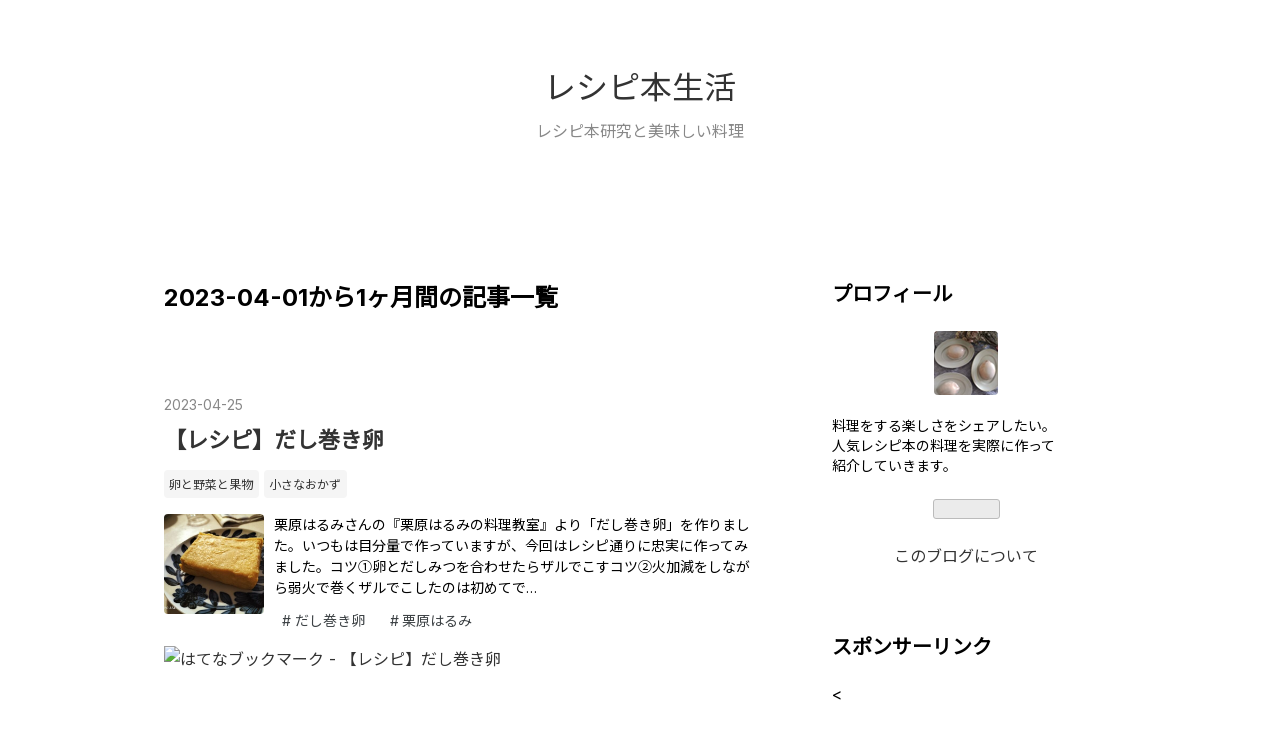

--- FILE ---
content_type: text/html; charset=utf-8
request_url: https://cookbookblogchef.com/archive/2023/04
body_size: 12025
content:
<!DOCTYPE html>
<html
  lang="ja"

data-admin-domain="//blog.hatena.ne.jp"
data-admin-origin="https://blog.hatena.ne.jp"
data-author="cookbookblog"
data-avail-langs="ja en"
data-blog="cookbookblog.hatenablog.com"
data-blog-host="cookbookblog.hatenablog.com"
data-blog-is-public="1"
data-blog-name="レシピ本生活"
data-blog-owner="cookbookblog"
data-blog-show-ads=""
data-blog-show-sleeping-ads=""
data-blog-uri="https://cookbookblogchef.com/"
data-blog-uuid="13574176438068743687"
data-blogs-uri-base="https://cookbookblogchef.com"
data-brand="pro"
data-data-layer="{&quot;hatenablog&quot;:{&quot;admin&quot;:{},&quot;analytics&quot;:{&quot;brand_property_id&quot;:&quot;&quot;,&quot;measurement_id&quot;:&quot;G-LZ23DT9ZDS&quot;,&quot;non_sampling_property_id&quot;:&quot;&quot;,&quot;property_id&quot;:&quot;UA-222032791-1&quot;,&quot;separated_property_id&quot;:&quot;UA-29716941-23&quot;},&quot;blog&quot;:{&quot;blog_id&quot;:&quot;13574176438068743687&quot;,&quot;content_seems_japanese&quot;:&quot;true&quot;,&quot;disable_ads&quot;:&quot;custom_domain&quot;,&quot;enable_ads&quot;:&quot;false&quot;,&quot;enable_keyword_link&quot;:&quot;false&quot;,&quot;entry_show_footer_related_entries&quot;:&quot;true&quot;,&quot;force_pc_view&quot;:&quot;false&quot;,&quot;is_public&quot;:&quot;true&quot;,&quot;is_responsive_view&quot;:&quot;false&quot;,&quot;is_sleeping&quot;:&quot;false&quot;,&quot;lang&quot;:&quot;ja&quot;,&quot;name&quot;:&quot;\u30ec\u30b7\u30d4\u672c\u751f\u6d3b&quot;,&quot;owner_name&quot;:&quot;cookbookblog&quot;,&quot;uri&quot;:&quot;https://cookbookblogchef.com/&quot;},&quot;brand&quot;:&quot;pro&quot;,&quot;page_id&quot;:&quot;archive&quot;,&quot;permalink_entry&quot;:null,&quot;pro&quot;:&quot;pro&quot;,&quot;router_type&quot;:&quot;blogs&quot;}}"
data-device="pc"
data-dont-recommend-pro="false"
data-global-domain="https://hatena.blog"
data-globalheader-color="b"
data-globalheader-type="pc"
data-has-touch-view="1"
data-help-url="https://help.hatenablog.com"
data-hide-header="1"
data-page="archive"
data-parts-domain="https://hatenablog-parts.com"
data-plus-available="1"
data-pro="true"
data-router-type="blogs"
data-sentry-dsn="https://03a33e4781a24cf2885099fed222b56d@sentry.io/1195218"
data-sentry-environment="production"
data-sentry-sample-rate="0.1"
data-static-domain="https://cdn.blog.st-hatena.com"
data-version="6ea2223fdead71a0305297e57edb30"



  itemscope
  itemtype="http://schema.org/Blog"


  data-initial-state="{}"

  >
  <head prefix="og: http://ogp.me/ns# fb: http://ogp.me/ns/fb#">

  

  
  <meta name="viewport" content="width=device-width, initial-scale=1.0" />


  


  

  <meta name="robots" content="max-image-preview:large" />


  <meta charset="utf-8"/>
  <meta http-equiv="X-UA-Compatible" content="IE=7; IE=9; IE=10; IE=11" />
  <title>2023-04-01から1ヶ月間の記事一覧 - レシピ本生活</title>

  
  <link rel="canonical" href="https://cookbookblogchef.com/archive/2023/04"/>



  

<meta itemprop="name" content="2023-04-01から1ヶ月間の記事一覧 - レシピ本生活"/>

  <meta itemprop="image" content="https://cdn.blog.st-hatena.com/images/theme/og-image-1500.png"/>


  <meta property="og:title" content="2023-04-01から1ヶ月間の記事一覧 - レシピ本生活"/>
<meta property="og:type" content="blog"/>
  <meta property="og:url" content="https://cookbookblogchef.com/archive/2023/04"/>

  
  
  
  <meta property="og:image" content="https://cdn.blog.st-hatena.com/images/theme/og-image-1500.png"/>

<meta property="og:image:alt" content="2023-04-01から1ヶ月間の記事一覧 - レシピ本生活"/>
  <meta property="og:description" content="レシピ本研究と美味しい料理" />
<meta property="og:site_name" content="レシピ本生活"/>

    <meta name="twitter:card" content="summary" />  <meta name="twitter:title" content="2023-04-01から1ヶ月間の記事一覧 - レシピ本生活" />  <meta name="twitter:description" content="レシピ本研究と美味しい料理" />  <meta name="twitter:app:name:iphone" content="はてなブログアプリ" />
  <meta name="twitter:app:id:iphone" content="583299321" />
  <meta name="twitter:app:url:iphone" content="hatenablog:///open?uri=https%3A%2F%2Fcookbookblogchef.com%2Farchive%2F2023%2F04" />
  
    <meta name="google-site-verification" content="J8IavaYnYlIq7AKTqjjqDZF5GxuJ4samBIgJ9yWf6D4" />


  
<script
  id="embed-gtm-data-layer-loader"
  data-data-layer-page-specific=""
>
(function() {
  function loadDataLayer(elem, attrName) {
    if (!elem) { return {}; }
    var json = elem.getAttribute(attrName);
    if (!json) { return {}; }
    return JSON.parse(json);
  }

  var globalVariables = loadDataLayer(
    document.documentElement,
    'data-data-layer'
  );
  var pageSpecificVariables = loadDataLayer(
    document.getElementById('embed-gtm-data-layer-loader'),
    'data-data-layer-page-specific'
  );

  var variables = [globalVariables, pageSpecificVariables];

  if (!window.dataLayer) {
    window.dataLayer = [];
  }

  for (var i = 0; i < variables.length; i++) {
    window.dataLayer.push(variables[i]);
  }
})();
</script>

<!-- Google Tag Manager -->
<script>(function(w,d,s,l,i){w[l]=w[l]||[];w[l].push({'gtm.start':
new Date().getTime(),event:'gtm.js'});var f=d.getElementsByTagName(s)[0],
j=d.createElement(s),dl=l!='dataLayer'?'&l='+l:'';j.async=true;j.src=
'https://www.googletagmanager.com/gtm.js?id='+i+dl;f.parentNode.insertBefore(j,f);
})(window,document,'script','dataLayer','GTM-P4CXTW');</script>
<!-- End Google Tag Manager -->











  <link rel="shortcut icon" href="https://cookbookblogchef.com/icon/favicon">
<link rel="apple-touch-icon" href="https://cookbookblogchef.com/icon/touch">
<link rel="icon" sizes="192x192" href="https://cookbookblogchef.com/icon/link">

  

<link rel="alternate" type="application/atom+xml" title="Atom" href="https://cookbookblogchef.com/feed"/>
<link rel="alternate" type="application/rss+xml" title="RSS2.0" href="https://cookbookblogchef.com/rss"/>

  
  
  <link rel="author" href="http://www.hatena.ne.jp/cookbookblog/">


  

  
      <link rel="preload" href="https://cdn.image.st-hatena.com/image/scale/19bb5ec3537ebcba6d9aa3422011e87d9aef63a1/backend=imagemagick;height=500;quality=80;version=1;width=500/https%3A%2F%2Fcdn-ak.f.st-hatena.com%2Fimages%2Ffotolife%2Fc%2Fcookbookblog%2F20230425%2F20230425135047.jpg" as="image"/>


  
    
<link rel="stylesheet" type="text/css" href="https://cdn.blog.st-hatena.com/css/blog.css?version=6ea2223fdead71a0305297e57edb30"/>

    
  <link rel="stylesheet" type="text/css" href="https://usercss.blog.st-hatena.com/blog_style/13574176438068743687/19caab996214ded043e7a6df33b6c60cdffac8d5"/>
  
  

  

  
<script> </script>

  
<style>
  div#google_afc_user,
  div.google-afc-user-container,
  div.google_afc_image,
  div.google_afc_blocklink {
      display: block !important;
  }
</style>


  

  

  <script async src="https://pagead2.googlesyndication.com/pagead/js/adsbygoogle.js?client=ca-pub-6500438233615357"
     crossorigin="anonymous"></script>

  

</head>

  <body class="page-archive globalheader-off globalheader-ng-enabled">
    

<div id="globalheader-container"
  data-brand="hatenablog"
  style="display: none"
  >
  <iframe id="globalheader" height="37" frameborder="0" allowTransparency="true"></iframe>
</div>


  
  
  

  <div id="container">
    <div id="container-inner">
      <header id="blog-title" data-brand="hatenablog">
  <div id="blog-title-inner" >
    <div id="blog-title-content">
      <h1 id="title"><a href="https://cookbookblogchef.com/">レシピ本生活</a></h1>
      
        <h2 id="blog-description">レシピ本研究と美味しい料理</h2>
      
    </div>
  </div>
</header>

      

      
      



<div id="content">
  <div id="content-inner">
    <div id="wrapper">
      <div id="main">
        <div id="main-inner">
          

          



          

          
            <h2 class="archive-heading">
              2023-04-01から1ヶ月間の記事一覧
            </h2>
          

          
            <div class="archive-entries">
              
                
                  <section class="archive-entry test-archive-entry autopagerize_page_element" data-uuid="4207112889984361383">
<div class="archive-entry-header">
  <div class="date archive-date">
    <a href="https://cookbookblogchef.com/archive/2023/04/25" rel="nofollow">
      <time datetime="2023-04-25" title="2023-04-25">
        <span class="date-year">2023</span><span class="hyphen">-</span><span class="date-month">04</span><span class="hyphen">-</span><span class="date-day">25</span>
      </time>
    </a>
  </div>

  <h1 class="entry-title">
    <a class="entry-title-link" href="https://cookbookblogchef.com/entry/2023/04/25/140138">【レシピ】だし巻き卵</a>
    
    
  </h1>
</div>


  <div class="categories">
    
      <a href="https://cookbookblogchef.com/archive/category/%E5%8D%B5%E3%81%A8%E9%87%8E%E8%8F%9C%E3%81%A8%E6%9E%9C%E7%89%A9" class="archive-category-link category-卵と野菜と果物">卵と野菜と果物</a>
    
      <a href="https://cookbookblogchef.com/archive/category/%E5%B0%8F%E3%81%95%E3%81%AA%E3%81%8A%E3%81%8B%E3%81%9A" class="archive-category-link category-小さなおかず">小さなおかず</a>
    
  </div>


  <a href="https://cookbookblogchef.com/entry/2023/04/25/140138" class="entry-thumb-link">
    <div class="entry-thumb" style="background-image: url('https://cdn.image.st-hatena.com/image/scale/19bb5ec3537ebcba6d9aa3422011e87d9aef63a1/backend=imagemagick;height=500;quality=80;version=1;width=500/https%3A%2F%2Fcdn-ak.f.st-hatena.com%2Fimages%2Ffotolife%2Fc%2Fcookbookblog%2F20230425%2F20230425135047.jpg');">
    </div>
  </a>
<div class="archive-entry-body">
  <p class="entry-description">
    
      栗原はるみさんの『栗原はるみの料理教室』より「だし巻き卵」を作りました。いつもは目分量で作っていますが、今回はレシピ通りに忠実に作ってみました。コツ①卵とだしみつを合わせたらザルでこすコツ②火加減をしながら弱火で巻くザルでこしたのは初めてで…
    
  </p>

  
    <div class="archive-entry-tags-wrapper">
  <div class="archive-entry-tags">
      <span class="archive-entry-tag">
        <a href="https://d.hatena.ne.jp/keyword/%E3%81%A0%E3%81%97%E5%B7%BB%E3%81%8D%E5%8D%B5" class="archive-entry-tag-link">
          
          
          <span class="archive-entry-tag-icon">#</span><span class="archive-entry-tag-label">だし巻き卵</span>
        </a>
      </span>
    
      <span class="archive-entry-tag">
        <a href="https://d.hatena.ne.jp/keyword/%E6%A0%97%E5%8E%9F%E3%81%AF%E3%82%8B%E3%81%BF" class="archive-entry-tag-link">
          
          
          <span class="archive-entry-tag-icon">#</span><span class="archive-entry-tag-label">栗原はるみ</span>
        </a>
      </span>
      </div>
</div>

  

  <span class="social-buttons">
    
    
      <a href="https://b.hatena.ne.jp/entry/s/cookbookblogchef.com/entry/2023/04/25/140138" class="bookmark-widget-counter">
        <img src="https://b.hatena.ne.jp/entry/image/https://cookbookblogchef.com/entry/2023/04/25/140138" alt="はてなブックマーク - 【レシピ】だし巻き卵" />
      </a>
    

    <span
      class="star-container"
      data-hatena-star-container
      data-hatena-star-url="https://cookbookblogchef.com/entry/2023/04/25/140138"
      data-hatena-star-title="【レシピ】だし巻き卵"
      data-hatena-star-variant="profile-icon"
      data-hatena-star-profile-url-template="https://blog.hatena.ne.jp/{username}/"
    ></span>
  </span>
</div>
</section>
              
                
                  <section class="archive-entry test-archive-entry autopagerize_page_element" data-uuid="4207112889983228626">
<div class="archive-entry-header">
  <div class="date archive-date">
    <a href="https://cookbookblogchef.com/archive/2023/04/22" rel="nofollow">
      <time datetime="2023-04-22" title="2023-04-22">
        <span class="date-year">2023</span><span class="hyphen">-</span><span class="date-month">04</span><span class="hyphen">-</span><span class="date-day">22</span>
      </time>
    </a>
  </div>

  <h1 class="entry-title">
    <a class="entry-title-link" href="https://cookbookblogchef.com/entry/2023/04/22/070000">【レシピ】ほうれん草のごまあえ</a>
    
    
  </h1>
</div>


  <div class="categories">
    
      <a href="https://cookbookblogchef.com/archive/category/%E5%8D%B5%E3%81%A8%E9%87%8E%E8%8F%9C%E3%81%A8%E6%9E%9C%E7%89%A9" class="archive-category-link category-卵と野菜と果物">卵と野菜と果物</a>
    
      <a href="https://cookbookblogchef.com/archive/category/%E5%B0%8F%E3%81%95%E3%81%AA%E3%81%8A%E3%81%8B%E3%81%9A" class="archive-category-link category-小さなおかず">小さなおかず</a>
    
  </div>


  <a href="https://cookbookblogchef.com/entry/2023/04/22/070000" class="entry-thumb-link">
    <div class="entry-thumb" style="background-image: url('https://cdn.image.st-hatena.com/image/scale/c3d8a81714a1640bf2c7142dccc4b3f42cd58355/backend=imagemagick;height=500;quality=80;version=1;width=500/https%3A%2F%2Fcdn-ak.f.st-hatena.com%2Fimages%2Ffotolife%2Fc%2Fcookbookblog%2F20230421%2F20230421154302.jpg');">
    </div>
  </a>
<div class="archive-entry-body">
  <p class="entry-description">
    
      栗原はるみさんの【栗原はるみの料理教室】より「ほうれん草のごまあえ」を作りました。我が家でもよく登場するメニューの一つですが、今回は本に書いてあるコツを忠実に守って作りました。コツ①歯ごたえを残してゆで、冷水に取るコツ②野菜の水気をよく切る…
    
  </p>

  
    <div class="archive-entry-tags-wrapper">
  <div class="archive-entry-tags">
      <span class="archive-entry-tag">
        <a href="https://d.hatena.ne.jp/keyword/%E3%81%BB%E3%81%86%E3%82%8C%E3%82%93%E8%8D%89%E3%81%AE%E3%81%94%E3%81%BE%E3%81%82%E3%81%88" class="archive-entry-tag-link">
          
          
          <span class="archive-entry-tag-icon">#</span><span class="archive-entry-tag-label">ほうれん草のごまあえ</span>
        </a>
      </span>
    
      <span class="archive-entry-tag">
        <a href="https://d.hatena.ne.jp/keyword/%E6%A0%97%E5%8E%9F%E3%81%AF%E3%82%8B%E3%81%BF" class="archive-entry-tag-link">
          
          
          <span class="archive-entry-tag-icon">#</span><span class="archive-entry-tag-label">栗原はるみ</span>
        </a>
      </span>
      </div>
</div>

  

  <span class="social-buttons">
    
    
      <a href="https://b.hatena.ne.jp/entry/s/cookbookblogchef.com/entry/2023/04/22/070000" class="bookmark-widget-counter">
        <img src="https://b.hatena.ne.jp/entry/image/https://cookbookblogchef.com/entry/2023/04/22/070000" alt="はてなブックマーク - 【レシピ】ほうれん草のごまあえ" />
      </a>
    

    <span
      class="star-container"
      data-hatena-star-container
      data-hatena-star-url="https://cookbookblogchef.com/entry/2023/04/22/070000"
      data-hatena-star-title="【レシピ】ほうれん草のごまあえ"
      data-hatena-star-variant="profile-icon"
      data-hatena-star-profile-url-template="https://blog.hatena.ne.jp/{username}/"
    ></span>
  </span>
</div>
</section>
              
                
                  <section class="archive-entry test-archive-entry autopagerize_page_element" data-uuid="4207112889982897948">
<div class="archive-entry-header">
  <div class="date archive-date">
    <a href="https://cookbookblogchef.com/archive/2023/04/20" rel="nofollow">
      <time datetime="2023-04-20" title="2023-04-20">
        <span class="date-year">2023</span><span class="hyphen">-</span><span class="date-month">04</span><span class="hyphen">-</span><span class="date-day">20</span>
      </time>
    </a>
  </div>

  <h1 class="entry-title">
    <a class="entry-title-link" href="https://cookbookblogchef.com/entry/2023/04/20/111025">【レシピ】かぼちゃの煮物</a>
    
    
  </h1>
</div>


  <div class="categories">
    
      <a href="https://cookbookblogchef.com/archive/category/%E5%B0%8F%E3%81%95%E3%81%AA%E3%81%8A%E3%81%8B%E3%81%9A" class="archive-category-link category-小さなおかず">小さなおかず</a>
    
      <a href="https://cookbookblogchef.com/archive/category/%E5%8D%B5%E3%81%A8%E9%87%8E%E8%8F%9C%E3%81%A8%E6%9E%9C%E7%89%A9" class="archive-category-link category-卵と野菜と果物">卵と野菜と果物</a>
    
  </div>


  <a href="https://cookbookblogchef.com/entry/2023/04/20/111025" class="entry-thumb-link">
    <div class="entry-thumb" style="background-image: url('https://cdn.image.st-hatena.com/image/scale/c8a9707083d2500277ae0d7802c85de01b1f17dd/backend=imagemagick;height=500;quality=80;version=1;width=500/https%3A%2F%2Fcdn-ak.f.st-hatena.com%2Fimages%2Ffotolife%2Fc%2Fcookbookblog%2F20230420%2F20230420110044.jpg');">
    </div>
  </a>
<div class="archive-entry-body">
  <p class="entry-description">
    
      栗原はるみさんの『栗原はるみ3 私の器、食器棚』より「かぼちゃの煮物」を作りました。だしと薄口しょうゆが染み込んだ、甘じょっぱい味。仕上げに振る粗塩がかぼちゃの甘みを引き立てます。粗塩がいい仕事してます！ 目次 1.材料 2.作り方 3.レシピ本【材…
    
  </p>

  
    <div class="archive-entry-tags-wrapper">
  <div class="archive-entry-tags">
      <span class="archive-entry-tag">
        <a href="https://d.hatena.ne.jp/keyword/%E3%81%8B%E3%81%BC%E3%81%A1%E3%82%83%E3%81%AE%E7%85%AE%E7%89%A9" class="archive-entry-tag-link">
          
          
          <span class="archive-entry-tag-icon">#</span><span class="archive-entry-tag-label">かぼちゃの煮物</span>
        </a>
      </span>
    
      <span class="archive-entry-tag">
        <a href="https://d.hatena.ne.jp/keyword/%E6%A0%97%E5%8E%9F%E3%81%AF%E3%82%8B%E3%81%BF" class="archive-entry-tag-link">
          
          
          <span class="archive-entry-tag-icon">#</span><span class="archive-entry-tag-label">栗原はるみ</span>
        </a>
      </span>
      </div>
</div>

  

  <span class="social-buttons">
    
    
      <a href="https://b.hatena.ne.jp/entry/s/cookbookblogchef.com/entry/2023/04/20/111025" class="bookmark-widget-counter">
        <img src="https://b.hatena.ne.jp/entry/image/https://cookbookblogchef.com/entry/2023/04/20/111025" alt="はてなブックマーク - 【レシピ】かぼちゃの煮物" />
      </a>
    

    <span
      class="star-container"
      data-hatena-star-container
      data-hatena-star-url="https://cookbookblogchef.com/entry/2023/04/20/111025"
      data-hatena-star-title="【レシピ】かぼちゃの煮物"
      data-hatena-star-variant="profile-icon"
      data-hatena-star-profile-url-template="https://blog.hatena.ne.jp/{username}/"
    ></span>
  </span>
</div>
</section>
              
                
                  <section class="archive-entry test-archive-entry autopagerize_page_element" data-uuid="4207112889980744777">
<div class="archive-entry-header">
  <div class="date archive-date">
    <a href="https://cookbookblogchef.com/archive/2023/04/16" rel="nofollow">
      <time datetime="2023-04-16" title="2023-04-16">
        <span class="date-year">2023</span><span class="hyphen">-</span><span class="date-month">04</span><span class="hyphen">-</span><span class="date-day">16</span>
      </time>
    </a>
  </div>

  <h1 class="entry-title">
    <a class="entry-title-link" href="https://cookbookblogchef.com/entry/2023/04/16/070000">【レシピ】大豆、ベーコン、かぶの塩炒め</a>
    
    
  </h1>
</div>


  <div class="categories">
    
      <a href="https://cookbookblogchef.com/archive/category/%E5%8D%B5%E3%81%A8%E9%87%8E%E8%8F%9C%E3%81%A8%E6%9E%9C%E7%89%A9" class="archive-category-link category-卵と野菜と果物">卵と野菜と果物</a>
    
  </div>


  <a href="https://cookbookblogchef.com/entry/2023/04/16/070000" class="entry-thumb-link">
    <div class="entry-thumb" style="background-image: url('https://cdn.image.st-hatena.com/image/scale/dbfd6894b84b88d23b72e799ca54052fe6cfdc82/backend=imagemagick;height=500;quality=80;version=1;width=500/https%3A%2F%2Fcdn-ak.f.st-hatena.com%2Fimages%2Ffotolife%2Fc%2Fcookbookblog%2F20230413%2F20230413090700.jpg');">
    </div>
  </a>
<div class="archive-entry-body">
  <p class="entry-description">
    
      高山なおみさんの『今日のおかず』より「大豆、ベーコン、かぶの塩炒め」を作りました。大好きなレシピです。 目次 1.材料 2.作り方 3.レシピ本 cookbookblogchef.com 【材料】（2～3人分）ゆで大豆 1カップ（冷凍保存していたものを解凍して）ベーコン 2枚…
    
  </p>

  
    <div class="archive-entry-tags-wrapper">
  <div class="archive-entry-tags">
      <span class="archive-entry-tag">
        <a href="https://d.hatena.ne.jp/keyword/%E3%82%86%E3%81%A7%E5%A4%A7%E8%B1%86" class="archive-entry-tag-link">
          
          
          <span class="archive-entry-tag-icon">#</span><span class="archive-entry-tag-label">ゆで大豆</span>
        </a>
      </span>
    
      <span class="archive-entry-tag">
        <a href="https://d.hatena.ne.jp/keyword/%E3%81%8B%E3%81%B6" class="archive-entry-tag-link">
          
          
          <span class="archive-entry-tag-icon">#</span><span class="archive-entry-tag-label">かぶ</span>
        </a>
      </span>
    
      <span class="archive-entry-tag">
        <a href="https://d.hatena.ne.jp/keyword/%E9%AB%98%E5%B1%B1%E3%81%AA%E3%81%8A%E3%81%BF" class="archive-entry-tag-link">
          
          
          <span class="archive-entry-tag-icon">#</span><span class="archive-entry-tag-label">高山なおみ</span>
        </a>
      </span>
    
      <span class="archive-entry-tag">
        <a href="https://d.hatena.ne.jp/keyword/%E4%BB%8A%E6%97%A5%E3%81%AE%E3%81%8A%E3%81%8B%E3%81%9A" class="archive-entry-tag-link">
          
          
          <span class="archive-entry-tag-icon">#</span><span class="archive-entry-tag-label">今日のおかず</span>
        </a>
      </span>
      </div>
</div>

  

  <span class="social-buttons">
    
    
      <a href="https://b.hatena.ne.jp/entry/s/cookbookblogchef.com/entry/2023/04/16/070000" class="bookmark-widget-counter">
        <img src="https://b.hatena.ne.jp/entry/image/https://cookbookblogchef.com/entry/2023/04/16/070000" alt="はてなブックマーク - 【レシピ】大豆、ベーコン、かぶの塩炒め" />
      </a>
    

    <span
      class="star-container"
      data-hatena-star-container
      data-hatena-star-url="https://cookbookblogchef.com/entry/2023/04/16/070000"
      data-hatena-star-title="【レシピ】大豆、ベーコン、かぶの塩炒め"
      data-hatena-star-variant="profile-icon"
      data-hatena-star-profile-url-template="https://blog.hatena.ne.jp/{username}/"
    ></span>
  </span>
</div>
</section>
              
                
                  <section class="archive-entry test-archive-entry autopagerize_page_element" data-uuid="4207112889980742308">
<div class="archive-entry-header">
  <div class="date archive-date">
    <a href="https://cookbookblogchef.com/archive/2023/04/15" rel="nofollow">
      <time datetime="2023-04-15" title="2023-04-15">
        <span class="date-year">2023</span><span class="hyphen">-</span><span class="date-month">04</span><span class="hyphen">-</span><span class="date-day">15</span>
      </time>
    </a>
  </div>

  <h1 class="entry-title">
    <a class="entry-title-link" href="https://cookbookblogchef.com/entry/2023/04/15/070000">【レシピ】大豆のゆで汁のポタージュ</a>
    
    
  </h1>
</div>


  <div class="categories">
    
      <a href="https://cookbookblogchef.com/archive/category/%E3%82%B9%E3%83%BC%E3%83%97%E3%81%A8%E9%8D%8B" class="archive-category-link category-スープと鍋">スープと鍋</a>
    
  </div>


  <a href="https://cookbookblogchef.com/entry/2023/04/15/070000" class="entry-thumb-link">
    <div class="entry-thumb" style="background-image: url('https://cdn.image.st-hatena.com/image/scale/a98c2caf0ef71d99482951d5e318614d55e75f3d/backend=imagemagick;height=500;quality=80;version=1;width=500/https%3A%2F%2Fcdn-ak.f.st-hatena.com%2Fimages%2Ffotolife%2Fc%2Fcookbookblog%2F20230413%2F20230413085747.jpg');">
    </div>
  </a>
<div class="archive-entry-body">
  <p class="entry-description">
    
      高山なおみさんの『今日のおかず』より「ゆで汁のポタージュ」を作りました。大豆のゆで汁には豆の旨みがたっぷり溶け出しているので、スープや味噌汁にして余さずいただきます。旨みたっぷりの深みのある味が他では出せない味です。 cookbookblogchef.com …
    
  </p>

  
    <div class="archive-entry-tags-wrapper">
  <div class="archive-entry-tags">
      <span class="archive-entry-tag">
        <a href="https://d.hatena.ne.jp/keyword/%E5%A4%A7%E8%B1%86" class="archive-entry-tag-link">
          
          
          <span class="archive-entry-tag-icon">#</span><span class="archive-entry-tag-label">大豆</span>
        </a>
      </span>
    
      <span class="archive-entry-tag">
        <a href="https://d.hatena.ne.jp/keyword/%E3%83%9D%E3%82%BF%E3%83%BC%E3%82%B8%E3%83%A5" class="archive-entry-tag-link">
          
          
          <span class="archive-entry-tag-icon">#</span><span class="archive-entry-tag-label">ポタージュ</span>
        </a>
      </span>
    
      <span class="archive-entry-tag">
        <a href="https://d.hatena.ne.jp/keyword/%E9%AB%98%E5%B1%B1%E3%81%AA%E3%81%8A%E3%81%BF" class="archive-entry-tag-link">
          
          
          <span class="archive-entry-tag-icon">#</span><span class="archive-entry-tag-label">高山なおみ</span>
        </a>
      </span>
    
      <span class="archive-entry-tag">
        <a href="https://d.hatena.ne.jp/keyword/%E4%BB%8A%E6%97%A5%E3%81%AE%E3%81%8A%E3%81%8B%E3%81%9A" class="archive-entry-tag-link">
          
          
          <span class="archive-entry-tag-icon">#</span><span class="archive-entry-tag-label">今日のおかず</span>
        </a>
      </span>
      </div>
</div>

  

  <span class="social-buttons">
    
    
      <a href="https://b.hatena.ne.jp/entry/s/cookbookblogchef.com/entry/2023/04/15/070000" class="bookmark-widget-counter">
        <img src="https://b.hatena.ne.jp/entry/image/https://cookbookblogchef.com/entry/2023/04/15/070000" alt="はてなブックマーク - 【レシピ】大豆のゆで汁のポタージュ" />
      </a>
    

    <span
      class="star-container"
      data-hatena-star-container
      data-hatena-star-url="https://cookbookblogchef.com/entry/2023/04/15/070000"
      data-hatena-star-title="【レシピ】大豆のゆで汁のポタージュ"
      data-hatena-star-variant="profile-icon"
      data-hatena-star-profile-url-template="https://blog.hatena.ne.jp/{username}/"
    ></span>
  </span>
</div>
</section>
              
                
                  <section class="archive-entry test-archive-entry autopagerize_page_element" data-uuid="4207112889980740280">
<div class="archive-entry-header">
  <div class="date archive-date">
    <a href="https://cookbookblogchef.com/archive/2023/04/14" rel="nofollow">
      <time datetime="2023-04-14" title="2023-04-14">
        <span class="date-year">2023</span><span class="hyphen">-</span><span class="date-month">04</span><span class="hyphen">-</span><span class="date-day">14</span>
      </time>
    </a>
  </div>

  <h1 class="entry-title">
    <a class="entry-title-link" href="https://cookbookblogchef.com/entry/2023/04/14/070000">【レシピ】茹でたて大豆で2種</a>
    
    
  </h1>
</div>


  <div class="categories">
    
      <a href="https://cookbookblogchef.com/archive/category/%E5%B0%8F%E3%81%95%E3%81%AA%E3%81%8A%E3%81%8B%E3%81%9A" class="archive-category-link category-小さなおかず">小さなおかず</a>
    
  </div>


  <a href="https://cookbookblogchef.com/entry/2023/04/14/070000" class="entry-thumb-link">
    <div class="entry-thumb" style="background-image: url('https://cdn.image.st-hatena.com/image/scale/2c4777441e31c72f385c7a3f08dcd2a3fb08e883/backend=imagemagick;height=500;quality=80;version=1;width=500/https%3A%2F%2Fcdn-ak.f.st-hatena.com%2Fimages%2Ffotolife%2Fc%2Fcookbookblog%2F20230413%2F20230413084619.jpg');">
    </div>
  </a>
<div class="archive-entry-body">
  <p class="entry-description">
    
      高山なおみさんの『今日のおかず』より茹でたての大豆をそのまま食べるレシピを2つ紹介します。とにかく茹でたての大豆は何もしなくても美味しいです。シンプルに調味料を少し足してそのまま食べます。大豆を茹でた時のなによりの楽しみです。 cookbookblogc…
    
  </p>

  
    <div class="archive-entry-tags-wrapper">
  <div class="archive-entry-tags">
      <span class="archive-entry-tag">
        <a href="https://d.hatena.ne.jp/keyword/%E8%8C%B9%E3%81%A7%E3%81%9F%E3%81%A6%E5%A4%A7%E8%B1%86" class="archive-entry-tag-link">
          
          
          <span class="archive-entry-tag-icon">#</span><span class="archive-entry-tag-label">茹でたて大豆</span>
        </a>
      </span>
    
      <span class="archive-entry-tag">
        <a href="https://d.hatena.ne.jp/keyword/%E9%AB%98%E5%B1%B1%E3%81%AA%E3%81%8A%E3%81%BF" class="archive-entry-tag-link">
          
          
          <span class="archive-entry-tag-icon">#</span><span class="archive-entry-tag-label">高山なおみ</span>
        </a>
      </span>
    
      <span class="archive-entry-tag">
        <a href="https://d.hatena.ne.jp/keyword/%E4%BB%8A%E6%97%A5%E3%81%AE%E3%81%8A%E3%81%8B%E3%81%9A" class="archive-entry-tag-link">
          
          
          <span class="archive-entry-tag-icon">#</span><span class="archive-entry-tag-label">今日のおかず</span>
        </a>
      </span>
      </div>
</div>

  

  <span class="social-buttons">
    
    
      <a href="https://b.hatena.ne.jp/entry/s/cookbookblogchef.com/entry/2023/04/14/070000" class="bookmark-widget-counter">
        <img src="https://b.hatena.ne.jp/entry/image/https://cookbookblogchef.com/entry/2023/04/14/070000" alt="はてなブックマーク - 【レシピ】茹でたて大豆で2種" />
      </a>
    

    <span
      class="star-container"
      data-hatena-star-container
      data-hatena-star-url="https://cookbookblogchef.com/entry/2023/04/14/070000"
      data-hatena-star-title="【レシピ】茹でたて大豆で2種"
      data-hatena-star-variant="profile-icon"
      data-hatena-star-profile-url-template="https://blog.hatena.ne.jp/{username}/"
    ></span>
  </span>
</div>
</section>
              
                
                  <section class="archive-entry test-archive-entry autopagerize_page_element" data-uuid="4207112889980738166">
<div class="archive-entry-header">
  <div class="date archive-date">
    <a href="https://cookbookblogchef.com/archive/2023/04/13" rel="nofollow">
      <time datetime="2023-04-13" title="2023-04-13">
        <span class="date-year">2023</span><span class="hyphen">-</span><span class="date-month">04</span><span class="hyphen">-</span><span class="date-day">13</span>
      </time>
    </a>
  </div>

  <h1 class="entry-title">
    <a class="entry-title-link" href="https://cookbookblogchef.com/entry/2023/04/13/084227">【レシピ】大豆のゆで方と保存方法</a>
    
    
  </h1>
</div>


  <div class="categories">
    
      <a href="https://cookbookblogchef.com/archive/category/%E5%B0%8F%E3%81%95%E3%81%AA%E3%81%8A%E3%81%8B%E3%81%9A" class="archive-category-link category-小さなおかず">小さなおかず</a>
    
  </div>


  <a href="https://cookbookblogchef.com/entry/2023/04/13/084227" class="entry-thumb-link">
    <div class="entry-thumb" style="background-image: url('https://cdn.image.st-hatena.com/image/scale/80ad7c2be5c5f886fc830c1f877566ab84ed4728/backend=imagemagick;height=500;quality=80;version=1;width=500/https%3A%2F%2Fcdn-ak.f.st-hatena.com%2Fimages%2Ffotolife%2Fc%2Fcookbookblog%2F20230413%2F20230413082843.jpg');">
    </div>
  </a>
<div class="archive-entry-body">
  <p class="entry-description">
    
      高山なおみさんの『今日のおかず』より茹で大豆を作りました。300gの乾燥大豆を一度に茹でます。茹でたてをそのまま食べたり、スープにしたり。その日でなくても早めに食べる場合はゆで汁事ごと冷蔵庫で保存。すぐに食べない分は冷凍保存。美味しくて、使い…
    
  </p>

  
    <div class="archive-entry-tags-wrapper">
  <div class="archive-entry-tags">
      <span class="archive-entry-tag">
        <a href="https://d.hatena.ne.jp/keyword/%E5%A4%A7%E8%B1%86" class="archive-entry-tag-link">
          
          
          <span class="archive-entry-tag-icon">#</span><span class="archive-entry-tag-label">大豆</span>
        </a>
      </span>
    
      <span class="archive-entry-tag">
        <a href="https://d.hatena.ne.jp/keyword/%E9%AB%98%E5%B1%B1%E3%81%AA%E3%81%8A%E3%81%BF" class="archive-entry-tag-link">
          
          
          <span class="archive-entry-tag-icon">#</span><span class="archive-entry-tag-label">高山なおみ</span>
        </a>
      </span>
    
      <span class="archive-entry-tag">
        <a href="https://d.hatena.ne.jp/keyword/%E4%BB%8A%E6%97%A5%E3%81%AE%E3%81%8A%E3%81%8B%E3%81%9A" class="archive-entry-tag-link">
          
          
          <span class="archive-entry-tag-icon">#</span><span class="archive-entry-tag-label">今日のおかず</span>
        </a>
      </span>
      </div>
</div>

  

  <span class="social-buttons">
    
    
      <a href="https://b.hatena.ne.jp/entry/s/cookbookblogchef.com/entry/2023/04/13/084227" class="bookmark-widget-counter">
        <img src="https://b.hatena.ne.jp/entry/image/https://cookbookblogchef.com/entry/2023/04/13/084227" alt="はてなブックマーク - 【レシピ】大豆のゆで方と保存方法" />
      </a>
    

    <span
      class="star-container"
      data-hatena-star-container
      data-hatena-star-url="https://cookbookblogchef.com/entry/2023/04/13/084227"
      data-hatena-star-title="【レシピ】大豆のゆで方と保存方法"
      data-hatena-star-variant="profile-icon"
      data-hatena-star-profile-url-template="https://blog.hatena.ne.jp/{username}/"
    ></span>
  </span>
</div>
</section>
              
                
                  <section class="archive-entry test-archive-entry autopagerize_page_element" data-uuid="4207112889980181995">
<div class="archive-entry-header">
  <div class="date archive-date">
    <a href="https://cookbookblogchef.com/archive/2023/04/12" rel="nofollow">
      <time datetime="2023-04-12" title="2023-04-12">
        <span class="date-year">2023</span><span class="hyphen">-</span><span class="date-month">04</span><span class="hyphen">-</span><span class="date-day">12</span>
      </time>
    </a>
  </div>

  <h1 class="entry-title">
    <a class="entry-title-link" href="https://cookbookblogchef.com/entry/2023/04/12/070000">【レシピ】しっとり仕上げるさばのみそ煮</a>
    
    
  </h1>
</div>


  <div class="categories">
    
      <a href="https://cookbookblogchef.com/archive/category/%E9%AD%9A%E4%BB%8B" class="archive-category-link category-魚介">魚介</a>
    
  </div>


  <a href="https://cookbookblogchef.com/entry/2023/04/12/070000" class="entry-thumb-link">
    <div class="entry-thumb" style="background-image: url('https://cdn.image.st-hatena.com/image/scale/acc317b289c6f97a7e6a45cc678f6cd3844c6501/backend=imagemagick;height=500;quality=80;version=1;width=500/https%3A%2F%2Fcdn-ak.f.st-hatena.com%2Fimages%2Ffotolife%2Fc%2Fcookbookblog%2F20230411%2F20230411120448.jpg');">
    </div>
  </a>
<div class="archive-entry-body">
  <p class="entry-description">
    
      栗原はるみさんの『栗原はるみの料理教室』より「しっとり仕上げるさばのみそ煮」を作りました。魚の値段も高くなって買うのをためらうこともありますが、本を見ていたらとっても美味しそうで、作らずにはいられませんでした。煮汁がぬるいと魚の生臭さがう…
    
  </p>

  
    <div class="archive-entry-tags-wrapper">
  <div class="archive-entry-tags">
      <span class="archive-entry-tag">
        <a href="https://d.hatena.ne.jp/keyword/%E9%AF%96%E3%81%AE%E5%91%B3%E5%99%8C%E7%85%AE" class="archive-entry-tag-link">
          
          
          <span class="archive-entry-tag-icon">#</span><span class="archive-entry-tag-label">鯖の味噌煮</span>
        </a>
      </span>
    
      <span class="archive-entry-tag">
        <a href="https://d.hatena.ne.jp/keyword/%E6%A0%97%E5%8E%9F%E3%81%AF%E3%82%8B%E3%81%BF" class="archive-entry-tag-link">
          
          
          <span class="archive-entry-tag-icon">#</span><span class="archive-entry-tag-label">栗原はるみ</span>
        </a>
      </span>
      </div>
</div>

  

  <span class="social-buttons">
    
    
      <a href="https://b.hatena.ne.jp/entry/s/cookbookblogchef.com/entry/2023/04/12/070000" class="bookmark-widget-counter">
        <img src="https://b.hatena.ne.jp/entry/image/https://cookbookblogchef.com/entry/2023/04/12/070000" alt="はてなブックマーク - 【レシピ】しっとり仕上げるさばのみそ煮" />
      </a>
    

    <span
      class="star-container"
      data-hatena-star-container
      data-hatena-star-url="https://cookbookblogchef.com/entry/2023/04/12/070000"
      data-hatena-star-title="【レシピ】しっとり仕上げるさばのみそ煮"
      data-hatena-star-variant="profile-icon"
      data-hatena-star-profile-url-template="https://blog.hatena.ne.jp/{username}/"
    ></span>
  </span>
</div>
</section>
              
                
                  <section class="archive-entry test-archive-entry autopagerize_page_element" data-uuid="4207112889979822863">
<div class="archive-entry-header">
  <div class="date archive-date">
    <a href="https://cookbookblogchef.com/archive/2023/04/10" rel="nofollow">
      <time datetime="2023-04-10" title="2023-04-10">
        <span class="date-year">2023</span><span class="hyphen">-</span><span class="date-month">04</span><span class="hyphen">-</span><span class="date-day">10</span>
      </time>
    </a>
  </div>

  <h1 class="entry-title">
    <a class="entry-title-link" href="https://cookbookblogchef.com/entry/2023/04/10/131553">【レシピ】しらたきと牛こまの炒り煮</a>
    
    
  </h1>
</div>


  <div class="categories">
    
      <a href="https://cookbookblogchef.com/archive/category/%E5%B0%8F%E3%81%95%E3%81%AA%E3%81%8A%E3%81%8B%E3%81%9A" class="archive-category-link category-小さなおかず">小さなおかず</a>
    
  </div>


  <a href="https://cookbookblogchef.com/entry/2023/04/10/131553" class="entry-thumb-link">
    <div class="entry-thumb" style="background-image: url('https://cdn.image.st-hatena.com/image/scale/14e9b8b96a03afe16bcff23877f293a49acd67bd/backend=imagemagick;height=500;quality=80;version=1;width=500/https%3A%2F%2Fcdn-ak.f.st-hatena.com%2Fimages%2Ffotolife%2Fc%2Fcookbookblog%2F20230410%2F20230410130554.jpg');">
    </div>
  </a>
<div class="archive-entry-body">
  <p class="entry-description">
    
      高山なおみさんの『今日のおかず』より「しらたきと牛こまの炒り煮」を作りました。お弁当に入っていたらうれしい、しっかり味が染み込んだ、ごはんがすすむおかずです。粗熱が取れたら、密閉容器に入れて、冷蔵庫で4～5日保存可能です。 目次 1.材料 2.作り…
    
  </p>

  
    <div class="archive-entry-tags-wrapper">
  <div class="archive-entry-tags">
      <span class="archive-entry-tag">
        <a href="https://d.hatena.ne.jp/keyword/%E3%81%97%E3%82%89%E3%81%9F%E3%81%8D" class="archive-entry-tag-link">
          
          
          <span class="archive-entry-tag-icon">#</span><span class="archive-entry-tag-label">しらたき</span>
        </a>
      </span>
    
      <span class="archive-entry-tag">
        <a href="https://d.hatena.ne.jp/keyword/%E7%89%9B%E3%81%93%E3%81%BE%E5%88%87%E3%82%8C%E8%82%89" class="archive-entry-tag-link">
          
          
          <span class="archive-entry-tag-icon">#</span><span class="archive-entry-tag-label">牛こま切れ肉</span>
        </a>
      </span>
    
      <span class="archive-entry-tag">
        <a href="https://d.hatena.ne.jp/keyword/%E9%AB%98%E5%B1%B1%E3%81%AA%E3%81%8A%E3%81%BF" class="archive-entry-tag-link">
          
          
          <span class="archive-entry-tag-icon">#</span><span class="archive-entry-tag-label">高山なおみ</span>
        </a>
      </span>
    
      <span class="archive-entry-tag">
        <a href="https://d.hatena.ne.jp/keyword/%E4%BB%8A%E6%97%A5%E3%81%AE%E3%81%8A%E3%81%8B%E3%81%9A" class="archive-entry-tag-link">
          
          
          <span class="archive-entry-tag-icon">#</span><span class="archive-entry-tag-label">今日のおかず</span>
        </a>
      </span>
      </div>
</div>

  

  <span class="social-buttons">
    
    
      <a href="https://b.hatena.ne.jp/entry/s/cookbookblogchef.com/entry/2023/04/10/131553" class="bookmark-widget-counter">
        <img src="https://b.hatena.ne.jp/entry/image/https://cookbookblogchef.com/entry/2023/04/10/131553" alt="はてなブックマーク - 【レシピ】しらたきと牛こまの炒り煮" />
      </a>
    

    <span
      class="star-container"
      data-hatena-star-container
      data-hatena-star-url="https://cookbookblogchef.com/entry/2023/04/10/131553"
      data-hatena-star-title="【レシピ】しらたきと牛こまの炒り煮"
      data-hatena-star-variant="profile-icon"
      data-hatena-star-profile-url-template="https://blog.hatena.ne.jp/{username}/"
    ></span>
  </span>
</div>
</section>
              
                
                  <section class="archive-entry test-archive-entry autopagerize_page_element" data-uuid="4207112889978759532">
<div class="archive-entry-header">
  <div class="date archive-date">
    <a href="https://cookbookblogchef.com/archive/2023/04/07" rel="nofollow">
      <time datetime="2023-04-07" title="2023-04-07">
        <span class="date-year">2023</span><span class="hyphen">-</span><span class="date-month">04</span><span class="hyphen">-</span><span class="date-day">07</span>
      </time>
    </a>
  </div>

  <h1 class="entry-title">
    <a class="entry-title-link" href="https://cookbookblogchef.com/entry/2023/04/07/110820">【レシピ】肉を主役にした肉じゃが</a>
    
    
  </h1>
</div>


  <div class="categories">
    
      <a href="https://cookbookblogchef.com/archive/category/%E5%8D%B5%E3%81%A8%E9%87%8E%E8%8F%9C%E3%81%A8%E6%9E%9C%E7%89%A9" class="archive-category-link category-卵と野菜と果物">卵と野菜と果物</a>
    
      <a href="https://cookbookblogchef.com/archive/category/%E8%82%89%E6%96%99%E7%90%86" class="archive-category-link category-肉料理">肉料理</a>
    
  </div>


  <a href="https://cookbookblogchef.com/entry/2023/04/07/110820" class="entry-thumb-link">
    <div class="entry-thumb" style="background-image: url('https://cdn.image.st-hatena.com/image/scale/7327136750ed840139e398d966a8c3e7d40689c6/backend=imagemagick;height=500;quality=80;version=1;width=500/https%3A%2F%2Fcdn-ak.f.st-hatena.com%2Fimages%2Ffotolife%2Fc%2Fcookbookblog%2F20230407%2F20230407105829.jpg');">
    </div>
  </a>
<div class="archive-entry-body">
  <p class="entry-description">
    
      栗原はるみさんの『栗原はるみの料理教室』より「肉じゃが」を作りました。こちらの本は和食・中華・洋食の基本が載ってます。改めてじっくり読んで、丁寧に作ってみたいと思える内容。くし形に切った玉ねぎ、じっくり煮ることでトロトロ食感になって甘くて…
    
  </p>

  
    <div class="archive-entry-tags-wrapper">
  <div class="archive-entry-tags">
      <span class="archive-entry-tag">
        <a href="https://d.hatena.ne.jp/keyword/%E8%82%89%E3%81%98%E3%82%83%E3%81%8C" class="archive-entry-tag-link">
          
          
          <span class="archive-entry-tag-icon">#</span><span class="archive-entry-tag-label">肉じゃが</span>
        </a>
      </span>
    
      <span class="archive-entry-tag">
        <a href="https://d.hatena.ne.jp/keyword/%E6%A0%97%E5%8E%9F%E3%81%AF%E3%82%8B%E3%81%BF" class="archive-entry-tag-link">
          
          
          <span class="archive-entry-tag-icon">#</span><span class="archive-entry-tag-label">栗原はるみ</span>
        </a>
      </span>
      </div>
</div>

  

  <span class="social-buttons">
    
    
      <a href="https://b.hatena.ne.jp/entry/s/cookbookblogchef.com/entry/2023/04/07/110820" class="bookmark-widget-counter">
        <img src="https://b.hatena.ne.jp/entry/image/https://cookbookblogchef.com/entry/2023/04/07/110820" alt="はてなブックマーク - 【レシピ】肉を主役にした肉じゃが" />
      </a>
    

    <span
      class="star-container"
      data-hatena-star-container
      data-hatena-star-url="https://cookbookblogchef.com/entry/2023/04/07/110820"
      data-hatena-star-title="【レシピ】肉を主役にした肉じゃが"
      data-hatena-star-variant="profile-icon"
      data-hatena-star-profile-url-template="https://blog.hatena.ne.jp/{username}/"
    ></span>
  </span>
</div>
</section>
              
                
                  <section class="archive-entry test-archive-entry autopagerize_page_element" data-uuid="4207112889978182425">
<div class="archive-entry-header">
  <div class="date archive-date">
    <a href="https://cookbookblogchef.com/archive/2023/04/05" rel="nofollow">
      <time datetime="2023-04-05" title="2023-04-05">
        <span class="date-year">2023</span><span class="hyphen">-</span><span class="date-month">04</span><span class="hyphen">-</span><span class="date-day">05</span>
      </time>
    </a>
  </div>

  <h1 class="entry-title">
    <a class="entry-title-link" href="https://cookbookblogchef.com/entry/2023/04/05/124720">【レシピ】小松菜と厚揚げ炒め</a>
    
    
  </h1>
</div>


  <div class="categories">
    
      <a href="https://cookbookblogchef.com/archive/category/%E5%8D%B5%E3%81%A8%E9%87%8E%E8%8F%9C%E3%81%A8%E6%9E%9C%E7%89%A9" class="archive-category-link category-卵と野菜と果物">卵と野菜と果物</a>
    
      <a href="https://cookbookblogchef.com/archive/category/%E5%B0%8F%E3%81%95%E3%81%AA%E3%81%8A%E3%81%8B%E3%81%9A" class="archive-category-link category-小さなおかず">小さなおかず</a>
    
  </div>


  <a href="https://cookbookblogchef.com/entry/2023/04/05/124720" class="entry-thumb-link">
    <div class="entry-thumb" style="background-image: url('https://cdn.image.st-hatena.com/image/scale/9396510123dd0436952cc496adba989c8aa3a5e3/backend=imagemagick;height=500;quality=80;version=1;width=500/https%3A%2F%2Fcdn-ak.f.st-hatena.com%2Fimages%2Ffotolife%2Fc%2Fcookbookblog%2F20230405%2F20230405124019.jpg');">
    </div>
  </a>
<div class="archive-entry-body">
  <p class="entry-description">
    
      「小松菜と厚揚げ炒め」を作りました。冷めても美味しいので、常備菜やお弁当にもいいですね。 目次1.材料2.作り方【材料】小松菜 1袋厚揚げ 2枚酒 大さじ1ウェイパー（中華スープの素、鶏ガラスープの素など） 小さじ1砂糖 小さじ1ごま油 大さじ1いりごま …
    
  </p>

  
    <div class="archive-entry-tags-wrapper">
  <div class="archive-entry-tags">  </div>
</div>

  

  <span class="social-buttons">
    
    
      <a href="https://b.hatena.ne.jp/entry/s/cookbookblogchef.com/entry/2023/04/05/124720" class="bookmark-widget-counter">
        <img src="https://b.hatena.ne.jp/entry/image/https://cookbookblogchef.com/entry/2023/04/05/124720" alt="はてなブックマーク - 【レシピ】小松菜と厚揚げ炒め" />
      </a>
    

    <span
      class="star-container"
      data-hatena-star-container
      data-hatena-star-url="https://cookbookblogchef.com/entry/2023/04/05/124720"
      data-hatena-star-title="【レシピ】小松菜と厚揚げ炒め"
      data-hatena-star-variant="profile-icon"
      data-hatena-star-profile-url-template="https://blog.hatena.ne.jp/{username}/"
    ></span>
  </span>
</div>
</section>
              
                
                  <section class="archive-entry test-archive-entry autopagerize_page_element" data-uuid="4207112889977932953">
<div class="archive-entry-header">
  <div class="date archive-date">
    <a href="https://cookbookblogchef.com/archive/2023/04/04" rel="nofollow">
      <time datetime="2023-04-04" title="2023-04-04">
        <span class="date-year">2023</span><span class="hyphen">-</span><span class="date-month">04</span><span class="hyphen">-</span><span class="date-day">04</span>
      </time>
    </a>
  </div>

  <h1 class="entry-title">
    <a class="entry-title-link" href="https://cookbookblogchef.com/entry/2023/04/04/163915">【レシピ】なすとひき肉のおろし煮</a>
    
    
  </h1>
</div>


  <div class="categories">
    
      <a href="https://cookbookblogchef.com/archive/category/%E5%8D%B5%E3%81%A8%E9%87%8E%E8%8F%9C%E3%81%A8%E6%9E%9C%E7%89%A9" class="archive-category-link category-卵と野菜と果物">卵と野菜と果物</a>
    
      <a href="https://cookbookblogchef.com/archive/category/%E8%82%89%E6%96%99%E7%90%86" class="archive-category-link category-肉料理">肉料理</a>
    
  </div>


  <a href="https://cookbookblogchef.com/entry/2023/04/04/163915" class="entry-thumb-link">
    <div class="entry-thumb" style="background-image: url('https://cdn.image.st-hatena.com/image/scale/ec7f728664b67d880fd0a481a43f061d2002ef54/backend=imagemagick;height=500;quality=80;version=1;width=500/https%3A%2F%2Fcdn-ak.f.st-hatena.com%2Fimages%2Ffotolife%2Fc%2Fcookbookblog%2F20230404%2F20230404161740.jpg');">
    </div>
  </a>
<div class="archive-entry-body">
  <p class="entry-description">
    
      大根おろしでさっぱり！「なすとひき肉のおろし煮」を作りました。炒めものは少し重いな～という感じの時は、大根おろし。食欲がない時も結構食べられてしまう救世主です。 目次 1.材料 2.作り方【材料】なす 3本ひき肉 150g大根おろし お好みの量和風だしの…
    
  </p>

  
    <div class="archive-entry-tags-wrapper">
  <div class="archive-entry-tags">  </div>
</div>

  

  <span class="social-buttons">
    
    
      <a href="https://b.hatena.ne.jp/entry/s/cookbookblogchef.com/entry/2023/04/04/163915" class="bookmark-widget-counter">
        <img src="https://b.hatena.ne.jp/entry/image/https://cookbookblogchef.com/entry/2023/04/04/163915" alt="はてなブックマーク - 【レシピ】なすとひき肉のおろし煮" />
      </a>
    

    <span
      class="star-container"
      data-hatena-star-container
      data-hatena-star-url="https://cookbookblogchef.com/entry/2023/04/04/163915"
      data-hatena-star-title="【レシピ】なすとひき肉のおろし煮"
      data-hatena-star-variant="profile-icon"
      data-hatena-star-profile-url-template="https://blog.hatena.ne.jp/{username}/"
    ></span>
  </span>
</div>
</section>
              
                
                  <section class="archive-entry test-archive-entry autopagerize_page_element" data-uuid="4207112889977497850">
<div class="archive-entry-header">
  <div class="date archive-date">
    <a href="https://cookbookblogchef.com/archive/2023/04/03" rel="nofollow">
      <time datetime="2023-04-03" title="2023-04-03">
        <span class="date-year">2023</span><span class="hyphen">-</span><span class="date-month">04</span><span class="hyphen">-</span><span class="date-day">03</span>
      </time>
    </a>
  </div>

  <h1 class="entry-title">
    <a class="entry-title-link" href="https://cookbookblogchef.com/entry/2023/04/03/120429">【レシピ】焼豚と煮卵の盛り合わせ</a>
    
    
  </h1>
</div>


  <div class="categories">
    
      <a href="https://cookbookblogchef.com/archive/category/%E8%82%89%E6%96%99%E7%90%86" class="archive-category-link category-肉料理">肉料理</a>
    
  </div>


  <a href="https://cookbookblogchef.com/entry/2023/04/03/120429" class="entry-thumb-link">
    <div class="entry-thumb" style="background-image: url('https://cdn.image.st-hatena.com/image/scale/418d2dcc5547903a1a2a248f7e43420a932e855c/backend=imagemagick;height=500;quality=80;version=1;width=500/https%3A%2F%2Fcdn-ak.f.st-hatena.com%2Fimages%2Ffotolife%2Fc%2Fcookbookblog%2F20230403%2F20230403114902.jpg');">
    </div>
  </a>
<div class="archive-entry-body">
  <p class="entry-description">
    
      高山なおみさんの『おかずとご飯の本』より「焼豚と煮卵の盛り合わせ」を作りました。煮豚風の焼き豚です。すぐに使わない時は、粗熱を取ってラップで包み、冷蔵庫で1週間ほど保存できます。残ったタレも瓶に入れて冷蔵庫で2ヶ月保存可能。脂の膜が張るので…
    
  </p>

  
    <div class="archive-entry-tags-wrapper">
  <div class="archive-entry-tags">
      <span class="archive-entry-tag">
        <a href="https://d.hatena.ne.jp/keyword/%E7%84%BC%E8%B1%9A%E3%81%A8%E7%85%AE%E5%8D%B5%E3%81%AE%E7%9B%9B%E3%82%8A%E5%90%88%E3%82%8F%E3%81%9B" class="archive-entry-tag-link">
          
          
          <span class="archive-entry-tag-icon">#</span><span class="archive-entry-tag-label">焼豚と煮卵の盛り合わせ</span>
        </a>
      </span>
    
      <span class="archive-entry-tag">
        <a href="https://d.hatena.ne.jp/keyword/%E9%AB%98%E5%B1%B1%E3%81%AA%E3%81%8A%E3%81%BF" class="archive-entry-tag-link">
          
          
          <span class="archive-entry-tag-icon">#</span><span class="archive-entry-tag-label">高山なおみ</span>
        </a>
      </span>
    
      <span class="archive-entry-tag">
        <a href="https://d.hatena.ne.jp/keyword/%E3%81%8A%E3%81%8B%E3%81%9A%E3%81%A8%E3%81%94%E9%A3%AF%E3%81%AE%E6%9C%AC" class="archive-entry-tag-link">
          
          
          <span class="archive-entry-tag-icon">#</span><span class="archive-entry-tag-label">おかずとご飯の本</span>
        </a>
      </span>
      </div>
</div>

  

  <span class="social-buttons">
    
    
      <a href="https://b.hatena.ne.jp/entry/s/cookbookblogchef.com/entry/2023/04/03/120429" class="bookmark-widget-counter">
        <img src="https://b.hatena.ne.jp/entry/image/https://cookbookblogchef.com/entry/2023/04/03/120429" alt="はてなブックマーク - 【レシピ】焼豚と煮卵の盛り合わせ" />
      </a>
    

    <span
      class="star-container"
      data-hatena-star-container
      data-hatena-star-url="https://cookbookblogchef.com/entry/2023/04/03/120429"
      data-hatena-star-title="【レシピ】焼豚と煮卵の盛り合わせ"
      data-hatena-star-variant="profile-icon"
      data-hatena-star-profile-url-template="https://blog.hatena.ne.jp/{username}/"
    ></span>
  </span>
</div>
</section>
              
            </div>

          
        </div>

        
      </div>
    </div>

    
<aside id="box2">
  
  <div id="box2-inner">
    
      

<div class="hatena-module hatena-module-profile">
  <div class="hatena-module-title">
    プロフィール
  </div>
  <div class="hatena-module-body">
    
    <a href="https://cookbookblogchef.com/about" class="profile-icon-link">
      <img src="https://cdn.profile-image.st-hatena.com/users/cookbookblog/profile.png?1646809210"
      alt="id:cookbookblog" class="profile-icon" />
    </a>
    

    

    

    
    <div class="profile-description">
      <p>料理をする楽しさをシェアしたい。<br />
人気レシピ本の料理を実際に作って<br />
紹介していきます。</p>

    </div>
    

    
      <div class="hatena-follow-button-box btn-subscribe js-hatena-follow-button-box"
  
  >

  <a href="#" class="hatena-follow-button js-hatena-follow-button">
    <span class="subscribing">
      <span class="foreground">読者です</span>
      <span class="background">読者をやめる</span>
    </span>
    <span class="unsubscribing" data-track-name="profile-widget-subscribe-button" data-track-once>
      <span class="foreground">読者になる</span>
      <span class="background">読者になる</span>
    </span>
  </a>
  <div class="subscription-count-box js-subscription-count-box">
    <i></i>
    <u></u>
    <span class="subscription-count js-subscription-count">
    </span>
  </div>
</div>

    

    

    <div class="profile-about">
      <a href="https://cookbookblogchef.com/about">このブログについて</a>
    </div>

  </div>
</div>

    
      
<div class="hatena-module hatena-module-html">
    <div class="hatena-module-title">スポンサーリンク</div>
  <div class="hatena-module-body">
    <<script async src="https://pagead2.googlesyndication.com/pagead/js/adsbygoogle.js?client=ca-pub-6500438233615357"
     crossorigin="anonymous"></script>
<!-- -->
<ins class="adsbygoogle"
     style="display:block"
     data-ad-client="ca-pub-6500438233615357"
     data-ad-slot="8162986232"
     data-ad-format="auto"
     data-full-width-responsive="true"></ins>
<script>
     (adsbygoogle = window.adsbygoogle || []).push({});
</script>
  </div>
</div>

    
      <div class="hatena-module hatena-module-search-box">
  <div class="hatena-module-title">
    検索
  </div>
  <div class="hatena-module-body">
    <form class="search-form" role="search" action="https://cookbookblogchef.com/search" method="get">
  <input type="text" name="q" class="search-module-input" value="" placeholder="記事を検索" required>
  <input type="submit" value="検索" class="search-module-button" />
</form>

  </div>
</div>

    
      <div class="hatena-module hatena-module-recent-entries ">
  <div class="hatena-module-title">
    <a href="https://cookbookblogchef.com/archive">
      最新記事
    </a>
  </div>
  <div class="hatena-module-body">
    <ul class="recent-entries hatena-urllist urllist-with-thumbnails">
  
  
    
    <li class="urllist-item recent-entries-item">
      <div class="urllist-item-inner recent-entries-item-inner">
        
          
                      <a class="urllist-image-link recent-entries-image-link" href="https://cookbookblogchef.com/entry/2025/12/25/000000">
  <img alt="【レシピ】鶏肉レモン鍋" src="https://cdn.image.st-hatena.com/image/square/6ff8cabd8d00402721e6231722067cc04ff9cf74/backend=imagemagick;height=100;version=1;width=100/https%3A%2F%2Fcdn-ak.f.st-hatena.com%2Fimages%2Ffotolife%2Fc%2Fcookbookblog%2F20251223%2F20251223163041.jpg" class="urllist-image recent-entries-image" title="【レシピ】鶏肉レモン鍋" width="100" height="100" loading="lazy">
</a>

          <a href="https://cookbookblogchef.com/entry/2025/12/25/000000" class="urllist-title-link recent-entries-title-link  urllist-title recent-entries-title">【レシピ】鶏肉レモン鍋</a>




          
          

                </div>
    </li>
  
    
    <li class="urllist-item recent-entries-item">
      <div class="urllist-item-inner recent-entries-item-inner">
        
          
                      <a class="urllist-image-link recent-entries-image-link" href="https://cookbookblogchef.com/entry/2025/12/24/000000">
  <img alt="【レシピ】ほうれん草の八丁味噌サラダ" src="https://cdn.image.st-hatena.com/image/square/277d26cd111f1894910cc9324ede1a1743efa664/backend=imagemagick;height=100;version=1;width=100/https%3A%2F%2Fcdn-ak.f.st-hatena.com%2Fimages%2Ffotolife%2Fc%2Fcookbookblog%2F20251223%2F20251223161843.jpg" class="urllist-image recent-entries-image" title="【レシピ】ほうれん草の八丁味噌サラダ" width="100" height="100" loading="lazy">
</a>

          <a href="https://cookbookblogchef.com/entry/2025/12/24/000000" class="urllist-title-link recent-entries-title-link  urllist-title recent-entries-title">【レシピ】ほうれん草の八丁味噌サラダ</a>




          
          

                </div>
    </li>
  
    
    <li class="urllist-item recent-entries-item">
      <div class="urllist-item-inner recent-entries-item-inner">
        
          
                      <a class="urllist-image-link recent-entries-image-link" href="https://cookbookblogchef.com/entry/2025/12/23/153518">
  <img alt="【レシピ】鶏肉とささがきごぼうの鍋" src="https://cdn.image.st-hatena.com/image/square/7b30836a91fbdbea1ff9227fe4f950bb4e34c545/backend=imagemagick;height=100;version=1;width=100/https%3A%2F%2Fcdn-ak.f.st-hatena.com%2Fimages%2Ffotolife%2Fc%2Fcookbookblog%2F20251223%2F20251223152550.jpg" class="urllist-image recent-entries-image" title="【レシピ】鶏肉とささがきごぼうの鍋" width="100" height="100" loading="lazy">
</a>

          <a href="https://cookbookblogchef.com/entry/2025/12/23/153518" class="urllist-title-link recent-entries-title-link  urllist-title recent-entries-title">【レシピ】鶏肉とささがきごぼうの鍋</a>




          
          

                </div>
    </li>
  
    
    <li class="urllist-item recent-entries-item">
      <div class="urllist-item-inner recent-entries-item-inner">
        
          
                      <a class="urllist-image-link recent-entries-image-link" href="https://cookbookblogchef.com/entry/2025/11/07/090945">
  <img alt="【レシピ】ターサイと豚肉の炒めもの" src="https://cdn.image.st-hatena.com/image/square/45fdff72927c5314577e025f3291ff807377988e/backend=imagemagick;height=100;version=1;width=100/https%3A%2F%2Fcdn-ak.f.st-hatena.com%2Fimages%2Ffotolife%2Fc%2Fcookbookblog%2F20251107%2F20251107085618.jpg" class="urllist-image recent-entries-image" title="【レシピ】ターサイと豚肉の炒めもの" width="100" height="100" loading="lazy">
</a>

          <a href="https://cookbookblogchef.com/entry/2025/11/07/090945" class="urllist-title-link recent-entries-title-link  urllist-title recent-entries-title">【レシピ】ターサイと豚肉の炒めもの</a>




          
          

                </div>
    </li>
  
    
    <li class="urllist-item recent-entries-item">
      <div class="urllist-item-inner recent-entries-item-inner">
        
          
                      <a class="urllist-image-link recent-entries-image-link" href="https://cookbookblogchef.com/entry/2025/09/18/110227">
  <img alt="【レシピ】塩漬けポッサムメープルみそだれ添え" src="https://cdn.image.st-hatena.com/image/square/bbed65338e1fb4684973bc66c88296ddfa079158/backend=imagemagick;height=100;version=1;width=100/https%3A%2F%2Fcdn-ak.f.st-hatena.com%2Fimages%2Ffotolife%2Fc%2Fcookbookblog%2F20250918%2F20250918104821.jpg" class="urllist-image recent-entries-image" title="【レシピ】塩漬けポッサムメープルみそだれ添え" width="100" height="100" loading="lazy">
</a>

          <a href="https://cookbookblogchef.com/entry/2025/09/18/110227" class="urllist-title-link recent-entries-title-link  urllist-title recent-entries-title">【レシピ】塩漬けポッサムメープルみそだれ添え</a>




          
          

                </div>
    </li>
  
</ul>

      </div>
</div>

    
      

<div class="hatena-module hatena-module-category">
  <div class="hatena-module-title">
    カテゴリー
  </div>
  <div class="hatena-module-body">
    <ul class="hatena-urllist">
      
        <li>
          <a href="https://cookbookblogchef.com/archive/category/%E3%82%B9%E3%83%BC%E3%83%97%E3%81%A8%E9%8D%8B" class="category-スープと鍋">
            スープと鍋 (25)
          </a>
        </li>
      
        <li>
          <a href="https://cookbookblogchef.com/archive/category/%E5%8D%B5%E3%81%A8%E9%87%8E%E8%8F%9C%E3%81%A8%E6%9E%9C%E7%89%A9" class="category-卵と野菜と果物">
            卵と野菜と果物 (138)
          </a>
        </li>
      
        <li>
          <a href="https://cookbookblogchef.com/archive/category/%E8%82%89%E6%96%99%E7%90%86" class="category-肉料理">
            肉料理 (89)
          </a>
        </li>
      
        <li>
          <a href="https://cookbookblogchef.com/archive/category/%E4%B8%AD%E8%8F%AF" class="category-中華">
            中華 (25)
          </a>
        </li>
      
        <li>
          <a href="https://cookbookblogchef.com/archive/category/%E3%81%9B%E3%81%84%E3%82%8D" class="category-せいろ">
            せいろ (5)
          </a>
        </li>
      
        <li>
          <a href="https://cookbookblogchef.com/archive/category/%E9%BA%BA%E9%A1%9E" class="category-麺類">
            麺類 (19)
          </a>
        </li>
      
        <li>
          <a href="https://cookbookblogchef.com/archive/category/%E8%AA%BF%E5%91%B3%E6%96%99" class="category-調味料">
            調味料 (18)
          </a>
        </li>
      
        <li>
          <a href="https://cookbookblogchef.com/archive/category/%E5%B0%8F%E3%81%95%E3%81%AA%E3%81%8A%E3%81%8B%E3%81%9A" class="category-小さなおかず">
            小さなおかず (66)
          </a>
        </li>
      
        <li>
          <a href="https://cookbookblogchef.com/archive/category/%E9%A3%9F%E4%BA%8B%E3%81%A8%E6%97%A5%E3%80%85" class="category-食事と日々">
            食事と日々 (2)
          </a>
        </li>
      
        <li>
          <a href="https://cookbookblogchef.com/archive/category/%E3%81%86%E3%81%A4%E3%82%8F%E3%83%BB%E9%81%93%E5%85%B7" class="category-うつわ・道具">
            うつわ・道具 (9)
          </a>
        </li>
      
        <li>
          <a href="https://cookbookblogchef.com/archive/category/%E3%81%94%E3%81%AF%E3%82%93" class="category-ごはん">
            ごはん (29)
          </a>
        </li>
      
        <li>
          <a href="https://cookbookblogchef.com/archive/category/%E9%AD%9A%E4%BB%8B" class="category-魚介">
            魚介 (22)
          </a>
        </li>
      
        <li>
          <a href="https://cookbookblogchef.com/archive/category/%E3%81%8A%E3%82%84%E3%81%A4" class="category-おやつ">
            おやつ (69)
          </a>
        </li>
      
        <li>
          <a href="https://cookbookblogchef.com/archive/category/%E7%82%B9%E5%BF%83" class="category-点心">
            点心 (14)
          </a>
        </li>
      
        <li>
          <a href="https://cookbookblogchef.com/archive/category/%E3%82%AA%E3%83%BC%E3%83%96%E3%83%B3%E6%96%99%E7%90%86" class="category-オーブン料理">
            オーブン料理 (9)
          </a>
        </li>
      
        <li>
          <a href="https://cookbookblogchef.com/archive/category/%E9%A3%B2%E3%81%BF%E7%89%A9" class="category-飲み物">
            飲み物 (10)
          </a>
        </li>
      
        <li>
          <a href="https://cookbookblogchef.com/archive/category/%E3%82%AB%E3%83%AC%E3%83%BC" class="category-カレー">
            カレー (16)
          </a>
        </li>
      
        <li>
          <a href="https://cookbookblogchef.com/archive/category/%E3%83%91%E3%83%B3" class="category-パン">
            パン (37)
          </a>
        </li>
      
        <li>
          <a href="https://cookbookblogchef.com/archive/category/%E3%81%8A%E6%AD%A3%E6%9C%88" class="category-お正月">
            お正月 (3)
          </a>
        </li>
      
        <li>
          <a href="https://cookbookblogchef.com/archive/category/%E3%82%B8%E3%83%A3%E3%83%A0" class="category-ジャム">
            ジャム (1)
          </a>
        </li>
      
    </ul>
  </div>
</div>

    
      

<div class="hatena-module hatena-module-archive" data-archive-type="default" data-archive-url="https://cookbookblogchef.com/archive">
  <div class="hatena-module-title">
    <a href="https://cookbookblogchef.com/archive">月別アーカイブ</a>
  </div>
  <div class="hatena-module-body">
    
      
        <ul class="hatena-urllist">
          
            <li class="archive-module-year archive-module-year-hidden" data-year="2025">
              <div class="archive-module-button">
                <span class="archive-module-hide-button">▼</span>
                <span class="archive-module-show-button">▶</span>
              </div>
              <a href="https://cookbookblogchef.com/archive/2025" class="archive-module-year-title archive-module-year-2025">
                2025
              </a>
              <ul class="archive-module-months">
                
                  <li class="archive-module-month">
                    <a href="https://cookbookblogchef.com/archive/2025/12" class="archive-module-month-title archive-module-month-2025-12">
                      2025 / 12
                    </a>
                  </li>
                
                  <li class="archive-module-month">
                    <a href="https://cookbookblogchef.com/archive/2025/11" class="archive-module-month-title archive-module-month-2025-11">
                      2025 / 11
                    </a>
                  </li>
                
                  <li class="archive-module-month">
                    <a href="https://cookbookblogchef.com/archive/2025/09" class="archive-module-month-title archive-module-month-2025-9">
                      2025 / 9
                    </a>
                  </li>
                
                  <li class="archive-module-month">
                    <a href="https://cookbookblogchef.com/archive/2025/08" class="archive-module-month-title archive-module-month-2025-8">
                      2025 / 8
                    </a>
                  </li>
                
                  <li class="archive-module-month">
                    <a href="https://cookbookblogchef.com/archive/2025/07" class="archive-module-month-title archive-module-month-2025-7">
                      2025 / 7
                    </a>
                  </li>
                
                  <li class="archive-module-month">
                    <a href="https://cookbookblogchef.com/archive/2025/06" class="archive-module-month-title archive-module-month-2025-6">
                      2025 / 6
                    </a>
                  </li>
                
                  <li class="archive-module-month">
                    <a href="https://cookbookblogchef.com/archive/2025/04" class="archive-module-month-title archive-module-month-2025-4">
                      2025 / 4
                    </a>
                  </li>
                
                  <li class="archive-module-month">
                    <a href="https://cookbookblogchef.com/archive/2025/03" class="archive-module-month-title archive-module-month-2025-3">
                      2025 / 3
                    </a>
                  </li>
                
                  <li class="archive-module-month">
                    <a href="https://cookbookblogchef.com/archive/2025/02" class="archive-module-month-title archive-module-month-2025-2">
                      2025 / 2
                    </a>
                  </li>
                
                  <li class="archive-module-month">
                    <a href="https://cookbookblogchef.com/archive/2025/01" class="archive-module-month-title archive-module-month-2025-1">
                      2025 / 1
                    </a>
                  </li>
                
              </ul>
            </li>
          
            <li class="archive-module-year archive-module-year-hidden" data-year="2024">
              <div class="archive-module-button">
                <span class="archive-module-hide-button">▼</span>
                <span class="archive-module-show-button">▶</span>
              </div>
              <a href="https://cookbookblogchef.com/archive/2024" class="archive-module-year-title archive-module-year-2024">
                2024
              </a>
              <ul class="archive-module-months">
                
                  <li class="archive-module-month">
                    <a href="https://cookbookblogchef.com/archive/2024/12" class="archive-module-month-title archive-module-month-2024-12">
                      2024 / 12
                    </a>
                  </li>
                
                  <li class="archive-module-month">
                    <a href="https://cookbookblogchef.com/archive/2024/10" class="archive-module-month-title archive-module-month-2024-10">
                      2024 / 10
                    </a>
                  </li>
                
                  <li class="archive-module-month">
                    <a href="https://cookbookblogchef.com/archive/2024/08" class="archive-module-month-title archive-module-month-2024-8">
                      2024 / 8
                    </a>
                  </li>
                
                  <li class="archive-module-month">
                    <a href="https://cookbookblogchef.com/archive/2024/07" class="archive-module-month-title archive-module-month-2024-7">
                      2024 / 7
                    </a>
                  </li>
                
                  <li class="archive-module-month">
                    <a href="https://cookbookblogchef.com/archive/2024/06" class="archive-module-month-title archive-module-month-2024-6">
                      2024 / 6
                    </a>
                  </li>
                
                  <li class="archive-module-month">
                    <a href="https://cookbookblogchef.com/archive/2024/05" class="archive-module-month-title archive-module-month-2024-5">
                      2024 / 5
                    </a>
                  </li>
                
                  <li class="archive-module-month">
                    <a href="https://cookbookblogchef.com/archive/2024/04" class="archive-module-month-title archive-module-month-2024-4">
                      2024 / 4
                    </a>
                  </li>
                
                  <li class="archive-module-month">
                    <a href="https://cookbookblogchef.com/archive/2024/03" class="archive-module-month-title archive-module-month-2024-3">
                      2024 / 3
                    </a>
                  </li>
                
                  <li class="archive-module-month">
                    <a href="https://cookbookblogchef.com/archive/2024/02" class="archive-module-month-title archive-module-month-2024-2">
                      2024 / 2
                    </a>
                  </li>
                
                  <li class="archive-module-month">
                    <a href="https://cookbookblogchef.com/archive/2024/01" class="archive-module-month-title archive-module-month-2024-1">
                      2024 / 1
                    </a>
                  </li>
                
              </ul>
            </li>
          
            <li class="archive-module-year archive-module-year-hidden" data-year="2023">
              <div class="archive-module-button">
                <span class="archive-module-hide-button">▼</span>
                <span class="archive-module-show-button">▶</span>
              </div>
              <a href="https://cookbookblogchef.com/archive/2023" class="archive-module-year-title archive-module-year-2023">
                2023
              </a>
              <ul class="archive-module-months">
                
                  <li class="archive-module-month">
                    <a href="https://cookbookblogchef.com/archive/2023/12" class="archive-module-month-title archive-module-month-2023-12">
                      2023 / 12
                    </a>
                  </li>
                
                  <li class="archive-module-month">
                    <a href="https://cookbookblogchef.com/archive/2023/11" class="archive-module-month-title archive-module-month-2023-11">
                      2023 / 11
                    </a>
                  </li>
                
                  <li class="archive-module-month">
                    <a href="https://cookbookblogchef.com/archive/2023/10" class="archive-module-month-title archive-module-month-2023-10">
                      2023 / 10
                    </a>
                  </li>
                
                  <li class="archive-module-month">
                    <a href="https://cookbookblogchef.com/archive/2023/09" class="archive-module-month-title archive-module-month-2023-9">
                      2023 / 9
                    </a>
                  </li>
                
                  <li class="archive-module-month">
                    <a href="https://cookbookblogchef.com/archive/2023/08" class="archive-module-month-title archive-module-month-2023-8">
                      2023 / 8
                    </a>
                  </li>
                
                  <li class="archive-module-month">
                    <a href="https://cookbookblogchef.com/archive/2023/07" class="archive-module-month-title archive-module-month-2023-7">
                      2023 / 7
                    </a>
                  </li>
                
                  <li class="archive-module-month">
                    <a href="https://cookbookblogchef.com/archive/2023/06" class="archive-module-month-title archive-module-month-2023-6">
                      2023 / 6
                    </a>
                  </li>
                
                  <li class="archive-module-month">
                    <a href="https://cookbookblogchef.com/archive/2023/05" class="archive-module-month-title archive-module-month-2023-5">
                      2023 / 5
                    </a>
                  </li>
                
                  <li class="archive-module-month">
                    <a href="https://cookbookblogchef.com/archive/2023/04" class="archive-module-month-title archive-module-month-2023-4">
                      2023 / 4
                    </a>
                  </li>
                
                  <li class="archive-module-month">
                    <a href="https://cookbookblogchef.com/archive/2023/03" class="archive-module-month-title archive-module-month-2023-3">
                      2023 / 3
                    </a>
                  </li>
                
                  <li class="archive-module-month">
                    <a href="https://cookbookblogchef.com/archive/2023/02" class="archive-module-month-title archive-module-month-2023-2">
                      2023 / 2
                    </a>
                  </li>
                
                  <li class="archive-module-month">
                    <a href="https://cookbookblogchef.com/archive/2023/01" class="archive-module-month-title archive-module-month-2023-1">
                      2023 / 1
                    </a>
                  </li>
                
              </ul>
            </li>
          
            <li class="archive-module-year archive-module-year-hidden" data-year="2022">
              <div class="archive-module-button">
                <span class="archive-module-hide-button">▼</span>
                <span class="archive-module-show-button">▶</span>
              </div>
              <a href="https://cookbookblogchef.com/archive/2022" class="archive-module-year-title archive-module-year-2022">
                2022
              </a>
              <ul class="archive-module-months">
                
                  <li class="archive-module-month">
                    <a href="https://cookbookblogchef.com/archive/2022/12" class="archive-module-month-title archive-module-month-2022-12">
                      2022 / 12
                    </a>
                  </li>
                
                  <li class="archive-module-month">
                    <a href="https://cookbookblogchef.com/archive/2022/11" class="archive-module-month-title archive-module-month-2022-11">
                      2022 / 11
                    </a>
                  </li>
                
                  <li class="archive-module-month">
                    <a href="https://cookbookblogchef.com/archive/2022/10" class="archive-module-month-title archive-module-month-2022-10">
                      2022 / 10
                    </a>
                  </li>
                
                  <li class="archive-module-month">
                    <a href="https://cookbookblogchef.com/archive/2022/09" class="archive-module-month-title archive-module-month-2022-9">
                      2022 / 9
                    </a>
                  </li>
                
                  <li class="archive-module-month">
                    <a href="https://cookbookblogchef.com/archive/2022/08" class="archive-module-month-title archive-module-month-2022-8">
                      2022 / 8
                    </a>
                  </li>
                
                  <li class="archive-module-month">
                    <a href="https://cookbookblogchef.com/archive/2022/07" class="archive-module-month-title archive-module-month-2022-7">
                      2022 / 7
                    </a>
                  </li>
                
                  <li class="archive-module-month">
                    <a href="https://cookbookblogchef.com/archive/2022/06" class="archive-module-month-title archive-module-month-2022-6">
                      2022 / 6
                    </a>
                  </li>
                
                  <li class="archive-module-month">
                    <a href="https://cookbookblogchef.com/archive/2022/05" class="archive-module-month-title archive-module-month-2022-5">
                      2022 / 5
                    </a>
                  </li>
                
                  <li class="archive-module-month">
                    <a href="https://cookbookblogchef.com/archive/2022/04" class="archive-module-month-title archive-module-month-2022-4">
                      2022 / 4
                    </a>
                  </li>
                
                  <li class="archive-module-month">
                    <a href="https://cookbookblogchef.com/archive/2022/03" class="archive-module-month-title archive-module-month-2022-3">
                      2022 / 3
                    </a>
                  </li>
                
              </ul>
            </li>
          
        </ul>
      
    
  </div>
</div>

    
      <div class="hatena-module hatena-module-links">
  <div class="hatena-module-title">
    お問い合わせ
  </div>
  <div class="hatena-module-body">
    <ul class="hatena-urllist">
      
        <li>
          <a href="https://blog.hatena.ne.jp/cookbookblog/cookbookblog.hatenablog.com/edit?entry=13574176438070377669&amp;publication_type=page">お問い合わせ</a>
        </li>
      
    </ul>
  </div>
</div>

    
      <div class="hatena-module hatena-module-links">
  <div class="hatena-module-title">
    プライバシーポリシー
  </div>
  <div class="hatena-module-body">
    <ul class="hatena-urllist">
      
        <li>
          <a href="https://blog.hatena.ne.jp/cookbookblog/cookbookblog.hatenablog.com/edit?entry=13574176438071112870&amp;publication_type=page">プライバシーポリシー</a>
        </li>
      
    </ul>
  </div>
</div>

    
    
  </div>
</aside>



  </div>
</div>


      

      

    </div>
  </div>
  

  
  <script async src="https://s.hatena.ne.jp/js/widget/star.js"></script>
  
  
  <script>
    if (typeof window.Hatena === 'undefined') {
      window.Hatena = {};
    }
    if (!Hatena.hasOwnProperty('Star')) {
      Hatena.Star = {
        VERSION: 2,
      };
    }
  </script>


  
    <div id="fb-root"></div>
<script>(function(d, s, id) {
  var js, fjs = d.getElementsByTagName(s)[0];
  if (d.getElementById(id)) return;
  js = d.createElement(s); js.id = id;
  js.src = "//connect.facebook.net/ja_JP/sdk.js#xfbml=1&appId=719729204785177&version=v17.0";
  fjs.parentNode.insertBefore(js, fjs);
}(document, 'script', 'facebook-jssdk'));</script>

  
  

<div class="quote-box">
  <div class="tooltip-quote tooltip-quote-stock">
    <i class="blogicon-quote" title="引用をストック"></i>
  </div>
  <div class="tooltip-quote tooltip-quote-tweet js-tooltip-quote-tweet">
    <a class="js-tweet-quote" target="_blank" data-track-name="quote-tweet" data-track-once>
      <img src="https://cdn.blog.st-hatena.com/images/admin/quote/quote-x-icon.svg?version=6ea2223fdead71a0305297e57edb30" title="引用して投稿する" >
    </a>
  </div>
</div>

<div class="quote-stock-panel" id="quote-stock-message-box" style="position: absolute; z-index: 3000">
  <div class="message-box" id="quote-stock-succeeded-message" style="display: none">
    <p>引用をストックしました</p>
    <button class="btn btn-primary" id="quote-stock-show-editor-button" data-track-name="curation-quote-edit-button">ストック一覧を見る</button>
    <button class="btn quote-stock-close-message-button">閉じる</button>
  </div>

  <div class="message-box" id="quote-login-required-message" style="display: none">
    <p>引用するにはまずログインしてください</p>
    <button class="btn btn-primary" id="quote-login-button">ログイン</button>
    <button class="btn quote-stock-close-message-button">閉じる</button>
  </div>

  <div class="error-box" id="quote-stock-failed-message" style="display: none">
    <p>引用をストックできませんでした。再度お試しください</p>
    <button class="btn quote-stock-close-message-button">閉じる</button>
  </div>

  <div class="error-box" id="unstockable-quote-message-box" style="display: none; position: absolute; z-index: 3000;">
    <p>限定公開記事のため引用できません。</p>
  </div>
</div>

<script type="x-underscore-template" id="js-requote-button-template">
  <div class="requote-button js-requote-button">
    <button class="requote-button-btn tipsy-top" title="引用する"><i class="blogicon-quote"></i></button>
  </div>
</script>



  
  <div id="hidden-subscribe-button" style="display: none;">
    <div class="hatena-follow-button-box btn-subscribe js-hatena-follow-button-box"
  
  >

  <a href="#" class="hatena-follow-button js-hatena-follow-button">
    <span class="subscribing">
      <span class="foreground">読者です</span>
      <span class="background">読者をやめる</span>
    </span>
    <span class="unsubscribing" data-track-name="profile-widget-subscribe-button" data-track-once>
      <span class="foreground">読者になる</span>
      <span class="background">読者になる</span>
    </span>
  </a>
  <div class="subscription-count-box js-subscription-count-box">
    <i></i>
    <u></u>
    <span class="subscription-count js-subscription-count">
    </span>
  </div>
</div>

  </div>

  



    


  <script async src="https://platform.twitter.com/widgets.js" charset="utf-8"></script>

<script src="https://b.st-hatena.com/js/bookmark_button.js" charset="utf-8" async="async"></script>


<script type="text/javascript" src="https://cdn.blog.st-hatena.com/js/external/jquery.min.js?v=1.12.4&amp;version=6ea2223fdead71a0305297e57edb30"></script>







<script src="https://cdn.blog.st-hatena.com/js/texts-ja.js?version=6ea2223fdead71a0305297e57edb30"></script>



  <script id="vendors-js" data-env="production" src="https://cdn.blog.st-hatena.com/js/vendors.js?version=6ea2223fdead71a0305297e57edb30" crossorigin="anonymous"></script>

<script id="hatenablog-js" data-env="production" src="https://cdn.blog.st-hatena.com/js/hatenablog.js?version=6ea2223fdead71a0305297e57edb30" crossorigin="anonymous" data-page-id="archive-year-month"></script>


  <script>Hatena.Diary.GlobalHeader.init()</script>







    

    





  </body>
</html>


--- FILE ---
content_type: text/html; charset=utf-8
request_url: https://www.google.com/recaptcha/api2/aframe
body_size: 265
content:
<!DOCTYPE HTML><html><head><meta http-equiv="content-type" content="text/html; charset=UTF-8"></head><body><script nonce="d8QeQLTqQW1T_On0fwRuRA">/** Anti-fraud and anti-abuse applications only. See google.com/recaptcha */ try{var clients={'sodar':'https://pagead2.googlesyndication.com/pagead/sodar?'};window.addEventListener("message",function(a){try{if(a.source===window.parent){var b=JSON.parse(a.data);var c=clients[b['id']];if(c){var d=document.createElement('img');d.src=c+b['params']+'&rc='+(localStorage.getItem("rc::a")?sessionStorage.getItem("rc::b"):"");window.document.body.appendChild(d);sessionStorage.setItem("rc::e",parseInt(sessionStorage.getItem("rc::e")||0)+1);localStorage.setItem("rc::h",'1768817665507');}}}catch(b){}});window.parent.postMessage("_grecaptcha_ready", "*");}catch(b){}</script></body></html>